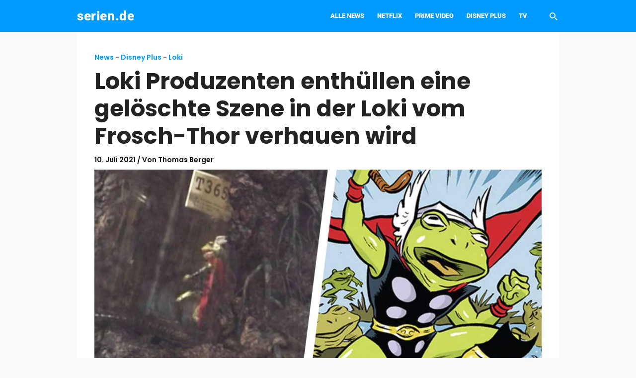

--- FILE ---
content_type: text/html; charset=UTF-8
request_url: https://serien.de/loki-produzenten-enthuellen-eine-geloeschte-szene-in-der-loki-vom-frosch-thor-verhauen-wird/
body_size: 21517
content:
<!DOCTYPE html><html lang="de" prefix="og: https://ogp.me/ns#"><head><meta charset="UTF-8"><meta name="viewport" content="width=device-width, initial-scale=1"><link rel="profile" href="https://gmpg.org/xfn/11"><link rel="preload" href="https://serien.de/wp-content/astra-local-fonts/poppins/pxiByp8kv8JHgFVrLCz7Z1xlFQ.woff2" as="font" type="font/woff2" crossorigin><link rel="preload" href="https://serien.de/wp-content/astra-local-fonts/roboto/KFO7CnqEu92Fr1ME7kSn66aGLdTylUAMa3yUBA.woff2" as="font" type="font/woff2" crossorigin><title>Loki Produzenten enthüllen eine gelöschte Szene in der Loki vom Frosch-Thor verhauen wird - serien.de</title><meta name="description" content="Während Loki auf sein Ende zusteuert bietet die Serie aus dem Marvel Cinematic Universe den Fans weiterhin jede Menge Nervenkitzel und Überraschungen um sie zu unterhalten."/><meta name="robots" content="follow, index, max-snippet:-1, max-video-preview:-1, max-image-preview:large"/><link rel="canonical" href="https://serien.de/loki-produzenten-enthuellen-eine-geloeschte-szene-in-der-loki-vom-frosch-thor-verhauen-wird/" /><meta property="og:locale" content="de_DE" /><meta property="og:type" content="article" /><meta property="og:title" content="Loki Produzenten enthüllen eine gelöschte Szene in der Loki vom Frosch-Thor verhauen wird - serien.de" /><meta property="og:description" content="Während Loki auf sein Ende zusteuert bietet die Serie aus dem Marvel Cinematic Universe den Fans weiterhin jede Menge Nervenkitzel und Überraschungen um sie zu unterhalten." /><meta property="og:url" content="https://serien.de/loki-produzenten-enthuellen-eine-geloeschte-szene-in-der-loki-vom-frosch-thor-verhauen-wird/" /><meta property="og:site_name" content="serien.de" /><meta property="article:publisher" content="https://www.facebook.com/serien.de" /><meta property="article:section" content="Loki" /><meta property="og:updated_time" content="2021-07-13T14:03:31+02:00" /><meta property="og:image" content="https://serien.de/wp-content/uploads/2021/07/serien.de-loki-produzenten-enthuellen-eine-geloeschte-szene-in-der-loki-vom-frosch-thor-verhaue-mh-7-7-throg-2-1625682699.jpg" /><meta property="og:image:secure_url" content="https://serien.de/wp-content/uploads/2021/07/serien.de-loki-produzenten-enthuellen-eine-geloeschte-szene-in-der-loki-vom-frosch-thor-verhaue-mh-7-7-throg-2-1625682699.jpg" /><meta property="og:image:width" content="2000" /><meta property="og:image:height" content="1000" /><meta property="og:image:alt" content="throg" /><meta property="og:image:type" content="image/jpeg" /><meta property="article:published_time" content="2021-07-10T17:07:47+02:00" /><meta property="article:modified_time" content="2021-07-13T14:03:31+02:00" /><meta name="twitter:card" content="summary_large_image" /><meta name="twitter:title" content="Loki Produzenten enthüllen eine gelöschte Szene in der Loki vom Frosch-Thor verhauen wird - serien.de" /><meta name="twitter:description" content="Während Loki auf sein Ende zusteuert bietet die Serie aus dem Marvel Cinematic Universe den Fans weiterhin jede Menge Nervenkitzel und Überraschungen um sie zu unterhalten." /><meta name="twitter:site" content="@serien_de" /><meta name="twitter:creator" content="@snowtom17" /><meta name="twitter:image" content="https://serien.de/wp-content/uploads/2021/07/serien.de-loki-produzenten-enthuellen-eine-geloeschte-szene-in-der-loki-vom-frosch-thor-verhaue-mh-7-7-throg-2-1625682699.jpg" /><meta name="twitter:label1" content="Verfasst von" /><meta name="twitter:data1" content="Thomas Berger" /><meta name="twitter:label2" content="Lesedauer" /><meta name="twitter:data2" content="2 Minuten" /> <script type="application/ld+json" class="rank-math-schema-pro">{"@context":"https://schema.org","@graph":[{"@type":"Place","@id":"https://serien.de/#place","address":{"@type":"PostalAddress","streetAddress":"Am alten Handelshafen 11","addressLocality":"Leer","addressRegion":"Niedersachsen","postalCode":"26789","addressCountry":"Deutschland"}},{"@type":["NewsMediaOrganization","Organization"],"@id":"https://serien.de/#organization","name":"Serien","url":"https://serien.de","sameAs":["https://www.facebook.com/serien.de","https://twitter.com/serien_de"],"email":"mail@serien.de","address":{"@type":"PostalAddress","streetAddress":"Am alten Handelshafen 11","addressLocality":"Leer","addressRegion":"Niedersachsen","postalCode":"26789","addressCountry":"Deutschland"},"logo":{"@type":"ImageObject","@id":"https://serien.de/#logo","url":"https://serien.de/wp-content/uploads/2020/11/serien-5.png","contentUrl":"https://serien.de/wp-content/uploads/2020/11/serien-5.png","caption":"Serien","inLanguage":"de","width":"351","height":"111"},"location":{"@id":"https://serien.de/#place"}},{"@type":"WebSite","@id":"https://serien.de/#website","url":"https://serien.de","name":"Serien","publisher":{"@id":"https://serien.de/#organization"},"inLanguage":"de"},{"@type":"ImageObject","@id":"https://serien.de/wp-content/uploads/2021/07/serien.de-loki-produzenten-enthuellen-eine-geloeschte-szene-in-der-loki-vom-frosch-thor-verhaue-mh-7-7-throg-2-1625682699.jpg","url":"https://serien.de/wp-content/uploads/2021/07/serien.de-loki-produzenten-enthuellen-eine-geloeschte-szene-in-der-loki-vom-frosch-thor-verhaue-mh-7-7-throg-2-1625682699.jpg","width":"2000","height":"1000","caption":"throg","inLanguage":"de"},{"@type":"BreadcrumbList","@id":"https://serien.de/loki-produzenten-enthuellen-eine-geloeschte-szene-in-der-loki-vom-frosch-thor-verhauen-wird/#breadcrumb","itemListElement":[{"@type":"ListItem","position":"1","item":{"@id":"https://serien.de/news/","name":"News"}},{"@type":"ListItem","position":"2","item":{"@id":"https://serien.de/news/disney/","name":"Disney Plus"}},{"@type":"ListItem","position":"3","item":{"@id":"https://serien.de/news/disney/loki/","name":"Loki"}},{"@type":"ListItem","position":"4","item":{"@id":"https://serien.de/loki-produzenten-enthuellen-eine-geloeschte-szene-in-der-loki-vom-frosch-thor-verhauen-wird/","name":"Loki Produzenten enth\u00fcllen eine gel\u00f6schte Szene in der Loki vom Frosch-Thor verhauen wird"}}]},{"@type":"WebPage","@id":"https://serien.de/loki-produzenten-enthuellen-eine-geloeschte-szene-in-der-loki-vom-frosch-thor-verhauen-wird/#webpage","url":"https://serien.de/loki-produzenten-enthuellen-eine-geloeschte-szene-in-der-loki-vom-frosch-thor-verhauen-wird/","name":"Loki Produzenten enth\u00fcllen eine gel\u00f6schte Szene in der Loki vom Frosch-Thor verhauen wird - serien.de","datePublished":"2021-07-10T17:07:47+02:00","dateModified":"2021-07-13T14:03:31+02:00","isPartOf":{"@id":"https://serien.de/#website"},"primaryImageOfPage":{"@id":"https://serien.de/wp-content/uploads/2021/07/serien.de-loki-produzenten-enthuellen-eine-geloeschte-szene-in-der-loki-vom-frosch-thor-verhaue-mh-7-7-throg-2-1625682699.jpg"},"inLanguage":"de","breadcrumb":{"@id":"https://serien.de/loki-produzenten-enthuellen-eine-geloeschte-szene-in-der-loki-vom-frosch-thor-verhauen-wird/#breadcrumb"}},{"@type":"Person","@id":"https://serien.de/author/serien/","name":"Thomas Berger","url":"https://serien.de/author/serien/","image":{"@type":"ImageObject","@id":"https://secure.gravatar.com/avatar/157241f0336fd6cfb8d5b18baee4549b141debc68c4cbad540b3ef4b510c5983?s=96&amp;d=blank&amp;r=g","url":"https://secure.gravatar.com/avatar/157241f0336fd6cfb8d5b18baee4549b141debc68c4cbad540b3ef4b510c5983?s=96&amp;d=blank&amp;r=g","caption":"Thomas Berger","inLanguage":"de"},"sameAs":["https://twitter.com/snowtom17"],"worksFor":{"@id":"https://serien.de/#organization"}},{"@type":"NewsArticle","headline":"Loki Produzenten enth\u00fcllen eine gel\u00f6schte Szene in der Loki vom Frosch-Thor verhauen wird - serien.de","keywords":"Loki","datePublished":"2021-07-10T17:07:47+02:00","dateModified":"2021-07-13T14:03:31+02:00","articleSection":"Loki","author":{"@id":"https://serien.de/author/serien/","name":"Thomas Berger"},"publisher":{"@id":"https://serien.de/#organization"},"description":"W\u00e4hrend Loki auf sein Ende zusteuert bietet die Serie aus dem Marvel Cinematic Universe den Fans weiterhin jede Menge Nervenkitzel und \u00dcberraschungen um sie zu unterhalten.","copyrightYear":"2021","copyrightHolder":{"@id":"https://serien.de/#organization"},"name":"Loki Produzenten enth\u00fcllen eine gel\u00f6schte Szene in der Loki vom Frosch-Thor verhauen wird - serien.de","@id":"https://serien.de/loki-produzenten-enthuellen-eine-geloeschte-szene-in-der-loki-vom-frosch-thor-verhauen-wird/#richSnippet","isPartOf":{"@id":"https://serien.de/loki-produzenten-enthuellen-eine-geloeschte-szene-in-der-loki-vom-frosch-thor-verhauen-wird/#webpage"},"image":{"@id":"https://serien.de/wp-content/uploads/2021/07/serien.de-loki-produzenten-enthuellen-eine-geloeschte-szene-in-der-loki-vom-frosch-thor-verhaue-mh-7-7-throg-2-1625682699.jpg"},"inLanguage":"de","mainEntityOfPage":{"@id":"https://serien.de/loki-produzenten-enthuellen-eine-geloeschte-szene-in-der-loki-vom-frosch-thor-verhauen-wird/#webpage"}}]}</script> <link rel='dns-prefetch' href='//cdn.seojuice.io' /><link rel='dns-prefetch' href='//www.googletagmanager.com' /><link rel='dns-prefetch' href='//use.fontawesome.com' /><link rel="alternate" type="application/rss+xml" title="serien.de &raquo; Feed" href="https://serien.de/feed/" /><link rel="alternate" type="application/rss+xml" title="serien.de &raquo; Kommentar-Feed" href="https://serien.de/comments/feed/" /><style id="litespeed-ccss">a,body,div,form,h1,h3,html,label,li,p,span,ul{border:0;font-size:100%;font-style:inherit;font-weight:inherit;margin:0;outline:0;padding:0;vertical-align:baseline}html{-webkit-text-size-adjust:100%;-ms-text-size-adjust:100%}body{margin:0}article,header,main,nav{display:block}a{background-color:transparent}a,a:visited{text-decoration:none}img{border:0}button,input,textarea{color:inherit;font:inherit;margin:0}button{overflow:visible}button{text-transform:none}button{-webkit-appearance:button}button::-moz-focus-inner,input::-moz-focus-inner{border:0;padding:0}input{line-height:normal}input[type=search]{-webkit-appearance:textfield;box-sizing:content-box}input[type=search]::-webkit-search-cancel-button,input[type=search]::-webkit-search-decoration{-webkit-appearance:none}textarea{overflow:auto}@media (min-width:544px){.ast-container{max-width:100%}}@media (min-width:768px){.ast-container{max-width:100%}}@media (min-width:992px){.ast-container{max-width:100%}}@media (min-width:1200px){.ast-container{max-width:100%}}.ast-container{margin-left:auto;margin-right:auto;padding-left:20px;padding-right:20px}.ast-container:after{content:"";display:table;clear:both}h1,h3{clear:both}h1{color:#808285;font-size:2em;line-height:1.2}h3{color:#808285;font-size:1.5em;line-height:1.4}html{box-sizing:border-box}*,:after,:before{box-sizing:inherit}body{color:#808285;background:#fff;font-style:normal}ul{margin:0 0 1.5em 3em}ul{list-style:disc}i{font-style:italic}img{height:auto;max-width:100%}button,input,textarea{color:#808285;font-weight:400;font-size:100%;margin:0;vertical-align:baseline}button,input{line-height:normal}button{border:1px solid;border-color:#eaeaea;border-radius:2px;background:#e6e6e6;padding:.6em 1em .4em;color:#fff}input[type=search],input[type=text],textarea{color:#666;border:1px solid #ccc;border-radius:2px;-webkit-appearance:none}textarea{padding-left:3px;width:100%}a{color:#4169e1}.screen-reader-text{border:0;clip:rect(1px,1px,1px,1px);height:1px;margin:-1px;overflow:hidden;padding:0;position:absolute;width:1px;word-wrap:normal!important}#primary:after,#primary:before,.ast-container:after,.ast-container:before,.site-content:after,.site-content:before,.site-header:after,.site-header:before,.site-main:after,.site-main:before{content:"";display:table}#primary:after,.ast-container:after,.site-content:after,.site-header:after,.site-main:after{clear:both}body{-webkit-font-smoothing:antialiased;-moz-osx-font-smoothing:grayscale}body:not(.logged-in){position:relative}#page{position:relative}a{text-decoration:none}img{vertical-align:middle}p{margin-bottom:1.75em}.site-title{font-weight:400}.site-title{margin-bottom:0}.site-title a,.site-title a:visited{color:#222}.search-form .search-field{outline:0}.ast-search-menu-icon{position:relative;z-index:3}input{line-height:1}body,button,textarea{line-height:1.85714285714286}.site-title a{line-height:1.2}.ast-single-post .entry-title{line-height:1.2}.entry-title{font-weight:400}body{background-color:#fff}#page{display:block}#primary{display:block;position:relative;float:left;width:100%}#primary{margin:4em 0}.ast-search-icon .astra-search-icon{font-size:1.3em}.main-navigation{height:100%;-js-display:inline-flex;display:inline-flex}.main-navigation ul{list-style:none;margin:0;padding-left:0;position:relative}.main-header-menu .menu-link{text-decoration:none;padding:0 1em;display:inline-block}.main-header-menu .menu-item{position:relative}.ast-mobile-menu-buttons{display:none}.ast-button-wrap{display:inline-block}.ast-button-wrap button{box-shadow:none;border:none}.ast-button-wrap .menu-toggle{padding:0;width:2.2em;height:2.1em;font-size:1.5em;font-weight:400;border-radius:2px;-webkit-font-smoothing:antialiased;-moz-osx-font-smoothing:grayscale;border-radius:2px;vertical-align:middle;line-height:1.85714285714286}.ast-button-wrap .menu-toggle.main-header-menu-toggle{padding:0 .5em;width:auto;text-align:center}.ast-button-wrap .menu-toggle .menu-toggle-icon{font-style:normal;display:inline-block;vertical-align:middle;line-height:2.05}.ast-button-wrap .menu-toggle .menu-toggle-icon:before{content:"\e5d2";font-family:Astra;text-decoration:inherit}.header-main-layout-1 .ast-main-header-bar-alignment{margin-left:auto}.site-navigation{height:100%}.main-header-bar{z-index:1}.header-main-layout-1 .main-header-bar-navigation{text-align:right}.header-main-layout-1 .main-navigation{padding-left:15px;vertical-align:top}.header-main-layout-1 .main-header-container{align-items:stretch}.ast-logo-title-inline .ast-site-identity{-js-display:inline-flex;display:inline-flex;vertical-align:middle;align-items:center}.site-header{z-index:99;position:relative}.main-header-container{position:relative}.main-header-bar-wrap{position:relative}.main-header-bar{background-color:#fff;border-bottom-color:#eaeaea;border-bottom-style:solid}.main-header-bar{margin-left:auto;margin-right:auto}.site-branding{line-height:1;align-self:center}.main-header-bar{z-index:4;position:relative;line-height:4}.main-header-bar .main-header-bar-navigation{height:100%}.main-header-bar .ast-search-menu-icon .search-form{background-color:#fff}.ast-search-menu-icon.slide-search .search-form{-webkit-backface-visibility:visible;backface-visibility:visible;visibility:hidden;opacity:0;position:absolute;z-index:3;right:-1em;top:50%;transform:translateY(-50%)}.ast-search-menu-icon .search-form{border:1px solid #e7e7e7;line-height:normal;padding:0 3em 0 0;border-radius:2px;display:inline-block;-webkit-backface-visibility:hidden;backface-visibility:hidden;position:relative;color:inherit;background-color:#fff}.ast-search-menu-icon .astra-search-icon{-js-display:flex;display:flex;line-height:normal}.ast-search-menu-icon .search-field{border:none;background-color:transparent;border-radius:inherit;color:inherit;font-size:inherit;width:0;color:#757575}.ast-search-icon{z-index:4;position:relative;line-height:normal}.ast-masthead-custom-menu-items{padding:0 1em}.search-custom-menu-item{position:relative}.ast-site-identity{padding:1em 0}.hentry{margin:0 0 1.5em}.updated:not(.published){display:none}body{overflow-x:hidden}input[type=search],input[type=text],textarea{color:#666;padding:.75em;height:auto;border-width:1px;border-style:solid;border-color:#eaeaea;border-radius:2px;background:#fafafa;box-shadow:none;box-sizing:border-box}textarea{width:100%}.entry-header{margin-bottom:1em;word-wrap:break-word}.entry-title{margin-bottom:.2em}.single .entry-header{margin-bottom:2em}.single .entry-header .ast-single-post-order+.post-thumb img{margin-top:2em;margin-bottom:0}.single .entry-header .post-thumb img{margin-top:0;margin-bottom:0}.ast-flex{-js-display:flex;display:flex;flex-wrap:wrap}.ast-justify-content-flex-end{justify-content:flex-end}.ast-flex-grow-1{flex-grow:1}html{font-size:112.5%}a{color:#009bff}body,button,input,textarea{font-family:'Roboto',sans-serif;font-weight:300;font-size:18px;font-size:1rem;line-height:1.7}h1,h3,.site-title,.site-title a{font-family:'Roboto',sans-serif;font-weight:900}.ast-site-identity .site-title a{color:#fff}.site-title{font-size:26px;font-size:1.4444444444444rem;display:block}.entry-title{font-size:16px;font-size:.88888888888889rem}h1{font-size:42px;font-size:2.3333333333333rem;font-weight:700;font-family:'Roboto',sans-serif}h3{font-size:25px;font-size:1.3888888888889rem;font-family:'Roboto',sans-serif}.ast-single-post .entry-title{font-size:46px;font-size:2.5555555555556rem}body,h1,h3{color:#222}.entry-meta,.entry-meta *{line-height:1.45;color:#009bff}.main-header-menu .menu-link{color:#222}@media (max-width:921px){.ast-plain-container.ast-no-sidebar #primary{padding:0}}@media (max-width:921px){#primary{padding:1.5em 0;margin:0}}.menu-toggle,button{border-style:solid;border-top-width:0;border-right-width:0;border-left-width:0;border-bottom-width:0;color:#fff;border-color:#009bff;background-color:#009bff;border-radius:2px;padding-top:10px;padding-right:40px;padding-bottom:10px;padding-left:40px;font-family:inherit;font-weight:inherit;line-height:1}@media (min-width:544px){.ast-container{max-width:100%}}body{background-color:#fafafa;background-image:none}@media (max-width:921px){.site-title{display:block}.entry-title{font-size:30px}h1{font-size:30px}h3{font-size:20px}.ast-single-post .entry-title{font-size:30px}}@media (max-width:544px){body,button,input,textarea{font-size:18px;font-size:1rem}.site-title{display:block}.entry-title{font-size:30px}h1{font-size:30px}h3{font-size:20px}.ast-single-post .entry-title{font-size:26px}}@media (max-width:921px){html{font-size:102.6%}}@media (max-width:544px){html{font-size:112.5%}}@media (min-width:922px){.ast-container{max-width:1010px}}@media (max-width:900px){.main-header-bar .main-header-bar-navigation{display:none}}:root{--ast-global-color-0:#0170b9;--ast-global-color-1:#3a3a3a;--ast-global-color-2:#3a3a3a;--ast-global-color-3:#4b4f58;--ast-global-color-4:#f5f5f5;--ast-global-color-5:#fff;--ast-global-color-6:#f2f5f7;--ast-global-color-7:#424242;--ast-global-color-8:#000}.ast-breadcrumbs-wrapper a,.ast-breadcrumbs-wrapper .separator{font-family:inherit;font-weight:inherit;font-size:14px;font-size:.77777777777778rem}.ast-breadcrumbs-wrapper{background-color:rgba(0,0,0,0)}.ast-breadcrumbs-wrapper{line-height:1.4}.ast-breadcrumbs-wrapper .rank-math-breadcrumb p{margin-bottom:0}.ast-breadcrumbs-wrapper{display:block;width:100%}h1,h3{color:#232323}@media (min-width:922px){.main-header-bar{border-bottom-width:0}}.main-header-menu .menu-item,.main-header-bar .ast-masthead-custom-menu-items{-js-display:flex;display:flex;-webkit-box-pack:center;-webkit-justify-content:center;-moz-box-pack:center;-ms-flex-pack:center;justify-content:center;-webkit-box-orient:vertical;-webkit-box-direction:normal;-webkit-flex-direction:column;-moz-box-orient:vertical;-moz-box-direction:normal;-ms-flex-direction:column;flex-direction:column}.main-header-menu>.menu-item>.menu-link{height:100%;-webkit-box-align:center;-webkit-align-items:center;-moz-box-align:center;-ms-flex-align:center;align-items:center;-js-display:flex;display:flex}.astra-search-icon:before{content:"\e8b6";font-family:Astra;font-style:normal;font-weight:400;text-decoration:inherit;text-align:center;-webkit-font-smoothing:antialiased;-moz-osx-font-smoothing:grayscale}.entry-meta *{word-break:break-word}.screen-reader-text{border:0;clip:rect(1px,1px,1px,1px);-webkit-clip-path:inset(50%);clip-path:inset(50%);height:1px;margin:-1px;overflow:hidden;padding:0;position:absolute;width:1px;word-wrap:normal!important}body{--wp--preset--color--black:#000;--wp--preset--color--cyan-bluish-gray:#abb8c3;--wp--preset--color--white:#fff;--wp--preset--color--pale-pink:#f78da7;--wp--preset--color--vivid-red:#cf2e2e;--wp--preset--color--luminous-vivid-orange:#ff6900;--wp--preset--color--luminous-vivid-amber:#fcb900;--wp--preset--color--light-green-cyan:#7bdcb5;--wp--preset--color--vivid-green-cyan:#00d084;--wp--preset--color--pale-cyan-blue:#8ed1fc;--wp--preset--color--vivid-cyan-blue:#0693e3;--wp--preset--color--vivid-purple:#9b51e0;--wp--preset--color--ast-global-color-0:var(--ast-global-color-0);--wp--preset--color--ast-global-color-1:var(--ast-global-color-1);--wp--preset--color--ast-global-color-2:var(--ast-global-color-2);--wp--preset--color--ast-global-color-3:var(--ast-global-color-3);--wp--preset--color--ast-global-color-4:var(--ast-global-color-4);--wp--preset--color--ast-global-color-5:var(--ast-global-color-5);--wp--preset--color--ast-global-color-6:var(--ast-global-color-6);--wp--preset--color--ast-global-color-7:var(--ast-global-color-7);--wp--preset--color--ast-global-color-8:var(--ast-global-color-8);--wp--preset--gradient--vivid-cyan-blue-to-vivid-purple:linear-gradient(135deg,rgba(6,147,227,1) 0%,#9b51e0 100%);--wp--preset--gradient--light-green-cyan-to-vivid-green-cyan:linear-gradient(135deg,#7adcb4 0%,#00d082 100%);--wp--preset--gradient--luminous-vivid-amber-to-luminous-vivid-orange:linear-gradient(135deg,rgba(252,185,0,1) 0%,rgba(255,105,0,1) 100%);--wp--preset--gradient--luminous-vivid-orange-to-vivid-red:linear-gradient(135deg,rgba(255,105,0,1) 0%,#cf2e2e 100%);--wp--preset--gradient--very-light-gray-to-cyan-bluish-gray:linear-gradient(135deg,#eee 0%,#a9b8c3 100%);--wp--preset--gradient--cool-to-warm-spectrum:linear-gradient(135deg,#4aeadc 0%,#9778d1 20%,#cf2aba 40%,#ee2c82 60%,#fb6962 80%,#fef84c 100%);--wp--preset--gradient--blush-light-purple:linear-gradient(135deg,#ffceec 0%,#9896f0 100%);--wp--preset--gradient--blush-bordeaux:linear-gradient(135deg,#fecda5 0%,#fe2d2d 50%,#6b003e 100%);--wp--preset--gradient--luminous-dusk:linear-gradient(135deg,#ffcb70 0%,#c751c0 50%,#4158d0 100%);--wp--preset--gradient--pale-ocean:linear-gradient(135deg,#fff5cb 0%,#b6e3d4 50%,#33a7b5 100%);--wp--preset--gradient--electric-grass:linear-gradient(135deg,#caf880 0%,#71ce7e 100%);--wp--preset--gradient--midnight:linear-gradient(135deg,#020381 0%,#2874fc 100%);--wp--preset--font-size--small:13px;--wp--preset--font-size--normal:16px;--wp--preset--font-size--medium:20px;--wp--preset--font-size--large:36px;--wp--preset--font-size--huge:42px}.wpsr-bg{display:none;position:fixed;z-index:9999;top:0;left:0;right:0;bottom:0;background:rgb(0 0 0/20%);padding:0}.wpsr-bg.wpsr-pp-closed{display:none}.wpsr-pp-inner{margin:0 auto;display:flex;flex-direction:column;justify-content:center;height:100%}.wpsr-popup{display:none;background:#fff;display:flex;flex-wrap:nowrap;flex-direction:column;box-shadow:0 3px 6px rgb(0 0 0/16%),0 3px 6px rgb(0 0 0/23%);border-radius:10px;max-height:100%;transform:translateY(-50px);opacity:.8}.wpsr-pp-head{text-align:center;padding:10px 0;position:relative;border-bottom:1px solid #dfdfdf}.wpsr-pp-head h3{margin:0!important;font-size:20px}.wpsr-pp-content{overflow-y:auto;padding:20px}.wpsr-pp-close{position:absolute;top:50%;right:10px;color:#333;transform:translateY(-50%);padding:10px}.wpsr-pp-foot{text-align:center;padding:10px 0;font-size:12px;color:#777;border-top:1px solid #dfdfdf}.wpsr-pp-foot a{color:#ff8226;text-decoration:none}#wpsr-short-link .wpsr-pp-inner{max-width:500px}#wpsr-short-link .wpsr-pp-content{display:flex;font-size:15px}#wpsr-short-link-url{flex:1;text-align:center}#wpsr-sl-copy-btn{background:#000;text-align:center;display:flex;flex-direction:column;justify-content:center;align-content:center;padding:5px 15px;color:#fff;border-radius:5px;margin-left:10px;text-decoration:none}@media screen and (max-width:700px){#wpsr-short-link .wpsr-pp-inner{max-width:100%}.wpsr-popup{border-radius:0}}.fas{-moz-osx-font-smoothing:grayscale;-webkit-font-smoothing:antialiased;display:inline-block;font-style:normal;font-variant:normal;text-rendering:auto;line-height:1}.fa-times:before{content:"\f00d"}.fas{font-family:"Font Awesome 5 Free"}.fas{font-weight:900}@media all and (max-width:768px){#content:before{content:""}}#content:before{content:"921";position:absolute;overflow:hidden;opacity:0;visibility:hidden}.ast-single-post .entry-title{color:#232323}.main-header-bar{background-color:#0098ff;background-image:none}.main-header-menu,.main-header-menu .menu-link,.ast-masthead-custom-menu-items,.ast-masthead-custom-menu-items a{color:#fff}.site-title,.site-title a{font-weight:900;font-family:'Roboto',sans-serif;text-transform:lowercase}.entry-meta{font-size:16px;font-size:.88888888888889rem}.ast-single-post .entry-title{font-weight:700;font-family:'Roboto',sans-serif;text-transform:inherit}.main-navigation{font-size:15px;font-size:.83333333333333rem;font-weight:400;font-family:'Roboto',sans-serif}.main-header-bar .main-header-bar-navigation{text-transform:uppercase}.entry-title{margin-bottom:10px;margin-top:10px}.single .entry-header .ast-single-post-order+.post-thumb img{margin-top:20px;margin-bottom:0}.single .entry-header{margin-bottom:20px}.site-title{font-size:26px;letter-spacing:.6px}.header-main-layout-1 .ast-main-header-bar-alignment{margin-right:30px}.ast-masthead-custom-menu-items{padding:0}.site-title a{color:#fff!important}#primary{margin:0}ul{margin:0 0 1.5em 1.5em}.post{padding:10px 0}#content{background:#fff;max-width:970px;margin:0 auto}.entry-meta,.entry-meta *{color:#232323;font-size:14px}@media screen and (min-width:800px){.post{padding:40px 0;max-width:900px;margin:0 auto}}.ast-single-post-order{padding-top:6px;text-align:center}</style><link rel="preload" data-asynced="1" data-optimized="2" as="style" onload="this.onload=null;this.rel='stylesheet'" href="https://serien.de/wp-content/litespeed/css/9b37414124ae2f4f6910b2651ca755d6.css?ver=9d979" /><script src="[data-uri]" defer></script> <script data-optimized="1" src="https://serien.de/wp-content/litespeed/js/01c23eaf7d03c2029082964c51b101bf.js?ver=96ddb" id="astra-flexibility-js" defer data-deferred="1"></script> <script data-optimized="1" id="astra-flexibility-js-after" src="[data-uri]" defer></script> <script src="https://serien.de/wp-includes/js/jquery/jquery.min.js?ver=3.7.1" id="jquery-core-js"></script> <script data-optimized="1" src="https://serien.de/wp-content/litespeed/js/9a48c5e8a4f5df655189c38c57c9c7c2.js?ver=4da0c" id="jquery-migrate-js" defer data-deferred="1"></script> <script data-optimized="1" id="seo-automated-link-building-js-extra" src="[data-uri]" defer></script> <script data-optimized="1" src="https://serien.de/wp-content/litespeed/js/9615c980bb9ebd0e73180dd54de7efbe.js?ver=78857" id="seo-automated-link-building-js" defer data-deferred="1"></script> <script src="https://cdn.seojuice.io/suggestions.v1.js?ver=1.0.0" id="seojuice-script-js" defer data-wp-strategy="defer"></script> 
 <script src="https://www.googletagmanager.com/gtag/js?id=G-K7T0SF14YX" id="google_gtagjs-js" defer data-deferred="1"></script> <script id="google_gtagjs-js-after" src="[data-uri]" defer></script> <link rel="https://api.w.org/" href="https://serien.de/wp-json/" /><link rel="alternate" title="JSON" type="application/json" href="https://serien.de/wp-json/wp/v2/posts/120899" /><link rel="EditURI" type="application/rsd+xml" title="RSD" href="https://serien.de/xmlrpc.php?rsd" /><meta name="generator" content="WordPress 6.8.3" /><link rel='shortlink' href='https://serien.de/?p=120899' /><link rel="alternate" title="oEmbed (JSON)" type="application/json+oembed" href="https://serien.de/wp-json/oembed/1.0/embed?url=https%3A%2F%2Fserien.de%2Floki-produzenten-enthuellen-eine-geloeschte-szene-in-der-loki-vom-frosch-thor-verhauen-wird%2F" /><link rel="alternate" title="oEmbed (XML)" type="text/xml+oembed" href="https://serien.de/wp-json/oembed/1.0/embed?url=https%3A%2F%2Fserien.de%2Floki-produzenten-enthuellen-eine-geloeschte-szene-in-der-loki-vom-frosch-thor-verhauen-wird%2F&#038;format=xml" /><link rel="preload" href="https://serien.de/wp-content/plugins/absolute-reviews/fonts/absolute-reviews-icons.woff" as="font" type="font/woff" crossorigin><meta name="generator" content="auto-sizes 1.7.0"><meta name="generator" content="dominant-color-images 1.2.0"><meta name="generator" content="Site Kit by Google 1.161.0" /><meta name="generator" content="performance-lab 4.0.0; plugins: auto-sizes, dominant-color-images, embed-optimizer, speculation-rules"> <script data-optimized="1" src="[data-uri]" defer></script>  <script data-optimized="1" type="text/javascript" src="[data-uri]" defer></script> <meta name="referrer" content="no-referrer-when-downgrade" /><link rel="preload"
as="image"
href="https://serien.de/wp-content/uploads/2021/07/serien.de-loki-produzenten-enthuellen-eine-geloeschte-szene-in-der-loki-vom-frosch-thor-verhaue-mh-7-7-throg-2-1625682699.jpg"
imagesrcset="https://serien.de/wp-content/uploads/2021/07/serien.de-loki-produzenten-enthuellen-eine-geloeschte-szene-in-der-loki-vom-frosch-thor-verhaue-mh-7-7-throg-2-1625682699-300x150.jpg 300w, https://serien.de/wp-content/uploads/2021/07/serien.de-loki-produzenten-enthuellen-eine-geloeschte-szene-in-der-loki-vom-frosch-thor-verhaue-mh-7-7-throg-2-1625682699-1200x600.jpg 1200w, https://serien.de/wp-content/uploads/2021/07/serien.de-loki-produzenten-enthuellen-eine-geloeschte-szene-in-der-loki-vom-frosch-thor-verhaue-mh-7-7-throg-2-1625682699-768x384.jpg 768w, https://serien.de/wp-content/uploads/2021/07/serien.de-loki-produzenten-enthuellen-eine-geloeschte-szene-in-der-loki-vom-frosch-thor-verhaue-mh-7-7-throg-2-1625682699-1536x768.jpg 1536w, https://serien.de/wp-content/uploads/2021/07/serien.de-loki-produzenten-enthuellen-eine-geloeschte-szene-in-der-loki-vom-frosch-thor-verhaue-mh-7-7-throg-2-1625682699-2048x1024.jpg 2048w, https://serien.de/wp-content/uploads/2021/07/serien.de-loki-produzenten-enthuellen-eine-geloeschte-szene-in-der-loki-vom-frosch-thor-verhaue-mh-7-7-throg-2-1625682699.jpg 2000w"
imagesizes="(max-width: 2000px) 100vw, 2000px"
fetchpriority="high"><meta name="generator" content="speculation-rules 1.6.0"><meta name="generator" content="optimization-detective 1.0.0-beta3; rest_api_unavailable"><meta name="generator" content="embed-optimizer 1.0.0-beta2"><link rel="amphtml" href="https://serien.de/loki-produzenten-enthuellen-eine-geloeschte-szene-in-der-loki-vom-frosch-thor-verhauen-wird/?amp=1"><link rel="icon" href="https://serien.de/wp-content/uploads/2020/11/cropped-logoge-1-32x32.jpg" sizes="32x32" /><link rel="icon" href="https://serien.de/wp-content/uploads/2020/11/cropped-logoge-1-192x192.jpg" sizes="192x192" /><link rel="apple-touch-icon" href="https://serien.de/wp-content/uploads/2020/11/cropped-logoge-1-180x180.jpg" /><meta name="msapplication-TileImage" content="https://serien.de/wp-content/uploads/2020/11/cropped-logoge-1-270x270.jpg" /> <script type="application/ld+json" class="gnpub-schema-markup-output">{"@context":"https:\/\/schema.org\/","@type":"NewsArticle","@id":"https:\/\/serien.de\/loki-produzenten-enthuellen-eine-geloeschte-szene-in-der-loki-vom-frosch-thor-verhauen-wird\/#newsarticle","url":"https:\/\/serien.de\/loki-produzenten-enthuellen-eine-geloeschte-szene-in-der-loki-vom-frosch-thor-verhauen-wird\/","image":{"@type":"ImageObject","url":"https:\/\/serien.de\/wp-content\/uploads\/2021\/07\/serien.de-loki-produzenten-enthuellen-eine-geloeschte-szene-in-der-loki-vom-frosch-thor-verhaue-mh-7-7-throg-2-1625682699-300x300.jpg","width":300,"height":300},"headline":"Loki Produzenten enth\u00fcllen eine gel\u00f6schte Szene in der Loki vom Frosch-Thor verhauen wird","mainEntityOfPage":"https:\/\/serien.de\/loki-produzenten-enthuellen-eine-geloeschte-szene-in-der-loki-vom-frosch-thor-verhauen-wird\/","datePublished":"2021-07-10T17:07:47+02:00","dateModified":"2021-07-13T14:03:31+02:00","description":"W\u00e4hrend Loki auf sein Ende zusteuert bietet die Serie aus dem Marvel Cinematic Universe den Fans weiterhin jede Menge Nervenkitzel und \u00dcberraschungen um sie zu unterhalten. ","articleSection":"Loki","articleBody":"Achtung: Spoiler f\u00fcr die letzte Folge von Loki - \"Journey into Mystery\"\n\n\n\nW\u00e4hrend Loki auf sein Ende zusteuert bietet die Serie aus dem Marvel Cinematic Universe den Fans weiterhin jede Menge Nervenkitzel und \u00dcberraschungen um sie zu unterhalten. \n\n\n\nDie vorletzte Episode der Serie war nicht anders, da sie den titelgebenden Charakter mit noch mehr alternativen Versionen von ihm selbst zusammentreffen lie\u00df, w\u00e4hrend er einen Schritt n\u00e4her an die Entdeckung kam wer hinter der TVA steckt. Dar\u00fcber hinaus war die Episode auch mit Easte-Eggs gespickt. \n\n\n\nEin wichtiger Easter-Egg kam in Form einer bestimmten Thor-Variante und laut einem der Autoren der Serie hatte dieser Charakter fast eine wilde Szene mit Tom Hiddlestons Antihelden.\n\n\n\nAls Loki sich in die unterirdische Basis seiner drei Gegenst\u00fccke wagte wurden die Zuschauer mit einer Aufnahme von Mj\u00f6lnir und Throg (oder Frosch Thor) verw\u00f6hnt. \n\n\n\nThrog wurde gesehen wie er in einem Gef\u00e4\u00df gefangen war und scheinbar versuchte einen Weg nach drau\u00dfen zu finden. W\u00e4hrend sein kurzer Auftritt cool genug war, verriet Drehbuchautor Eric Martin das das Team eine Szene drehte in der Tom Hiddlestons Loki tats\u00e4chlich mit Throg k\u00e4mpfte:\n\n\n\n\nhttps:\/\/twitter.com\/MrEricMartin\/status\/1412987552324145152\n\n\n\n\nComic-Fans werden den Frosch des Donners in diesem Gef\u00e4\u00df bemerken. Wir haben eigentlich eine Szene f\u00fcr das Zeittheater in Ep 1 gedreht, in der Loki von Frosch Thor verpr\u00fcgelt wird, mussten sie aber herausschneiden, damit es weitergeht. Das ist zu schade, denn Tom war verdammt lustig.Eric Martin\n\n\n\nWie Eric Martin auf Twitter erkl\u00e4rte h\u00e4tte die Szene w\u00e4hrend der Sitzung im Vorf\u00fchrraum stattgefunden die Loki und Mobius w\u00e4hrend der Serienpremiere haben. \n\n\n\nVerwandt: Loki: Wie m\u00e4chtig ist der Classic Loki?\n\n\n\nIch glaube, ich spreche f\u00fcr viele Fans wenn ich sage, dass das cool und urkomisch zu sehen gewesen w\u00e4re. Es ist wahr, dass wir den Gott des Unfugs schon ein paar Mal in der Serie gesehen haben, aber ihn von Throg verpr\u00fcgeln zu lassen, w\u00e4re das Sahneh\u00e4ubchen auf dem Kuchen gewesen.\n\n\n\nThrog, oder Puddlegup, wurde zum ersten Mal in einer Thor-Geschichte aus den 1980er Jahren eingef\u00fchrt, in der sich der Donnergott selbst in einen Frosch verwandelte. \n\n\n\nThrogs Cameo und die gel\u00f6schte Szene sind ein wahrer Beweis daf\u00fcr wie das Loki-Team versucht hat die Grenzen des Seltsamen in der Serie zu erweitern. \n\n\n\nUnd es zeigt auch das die Autoren und Produzenten gro\u00dfe Fans der Marvel Comics sind. Sie k\u00f6nnen die verr\u00fcckte Serie selbst sehen indem Sie sie auf Disney Plus streamen.\n\n\n\nAnhand der letzten Folge von Loki kann man nicht sagen was dem Gott des Unheils noch bevorsteht. Aber wenn man bedenkt, was wir bisher in dieser Staffel gesehen haben, wird es sicher ein toller Anblick werden. \n\n\n\nIch pers\u00f6nlich bin einer der vielen die auf einen Auftritt von Jonathan Majors' Kang dem Eroberer hoffen.\n\n\n\nNeue Episoden von Loki haben Mittwochs auf Disney Plus Premiere.","keywords":"","name":"Loki Produzenten enth\u00fcllen eine gel\u00f6schte Szene in der Loki vom Frosch-Thor verhauen wird","thumbnailUrl":"https:\/\/serien.de\/wp-content\/uploads\/2021\/07\/serien.de-loki-produzenten-enthuellen-eine-geloeschte-szene-in-der-loki-vom-frosch-thor-verhaue-mh-7-7-throg-2-1625682699-300x300.jpg","wordCount":445,"timeRequired":"PT1M58S","mainEntity":{"@type":"WebPage","@id":"https:\/\/serien.de\/loki-produzenten-enthuellen-eine-geloeschte-szene-in-der-loki-vom-frosch-thor-verhauen-wird\/"},"author":{"@type":"Person","name":"Thomas Berger","description":"Thomas ist der Chefredakteur von Serien.de. Er kennt die Erscheinungsdaten von Netflix sehr genau und verfolgt neue Staffeln leidenschaftlich selbst.","url":"https:\/\/serien.de\/author\/serien\/","sameAs":["snowtom17"],"image":{"@type":"ImageObject","url":"https:\/\/secure.gravatar.com\/avatar\/157241f0336fd6cfb8d5b18baee4549b141debc68c4cbad540b3ef4b510c5983?s=96&d=blank&r=g","height":96,"width":96}},"editor":{"@type":"Person","name":"Thomas Berger","description":"Thomas ist der Chefredakteur von Serien.de. Er kennt die Erscheinungsdaten von Netflix sehr genau und verfolgt neue Staffeln leidenschaftlich selbst.","url":"https:\/\/serien.de\/author\/serien\/","sameAs":["snowtom17"],"image":{"@type":"ImageObject","url":"https:\/\/secure.gravatar.com\/avatar\/157241f0336fd6cfb8d5b18baee4549b141debc68c4cbad540b3ef4b510c5983?s=96&d=blank&r=g","height":96,"width":96}}}</script> </head><body itemtype='https://schema.org/Blog' itemscope='itemscope' class="wp-singular post-template-default single single-post postid-120899 single-format-standard wp-embed-responsive wp-theme-astra postx-page ast-desktop ast-plain-container ast-no-sidebar astra-4.12.0 ast-header-custom-item-outside group-blog ast-blog-single-style-1 ast-single-post ast-inherit-site-logo-transparent ast-inherit-site-logo-sticky ast-primary-sticky-enabled ast-normal-title-enabled astra-addon-3.6.1"><a
class="skip-link screen-reader-text"
href="#content">
Zum Inhalt springen</a><div
class="hfeed site" id="page"><header
class="site-header header-main-layout-1 ast-primary-menu-enabled ast-logo-title-inline ast-menu-toggle-link ast-mobile-header-inline" id="masthead" itemtype="https://schema.org/WPHeader" itemscope="itemscope" itemid="#masthead"		><div class="main-header-bar-wrap"><div class="main-header-bar"><div class="ast-container"><div class="ast-flex main-header-container"><div class="site-branding"><div
class="ast-site-identity" itemtype="https://schema.org/Organization" itemscope="itemscope"			><div class="ast-site-title-wrap">
<span class="site-title" itemprop="name">
<a href="https://serien.de/" rel="home" itemprop="url" >
serien.de
</a>
</span></div></div></div><div class="ast-mobile-menu-buttons"><div class="ast-button-wrap">
<button type="button" class="menu-toggle main-header-menu-toggle  ast-mobile-menu-buttons-minimal "  aria-controls='primary-menu' aria-expanded='false'>
<span class="screen-reader-text">Hauptmenü</span>
<span class="ast-icon icon-menu-bars"><span class="menu-toggle-icon"></span></span>							</button></div></div><div class="ast-main-header-bar-alignment"><div class="main-header-bar-navigation"><nav class="site-navigation ast-flex-grow-1 navigation-accessibility" id="primary-site-navigation" aria-label="Seiten-Navigation" itemtype="https://schema.org/SiteNavigationElement" itemscope="itemscope"><div class="main-navigation"><ul id="primary-menu" class="main-header-menu ast-menu-shadow ast-nav-menu ast-flex ast-justify-content-flex-end  submenu-with-border ast-mega-menu-enabled"><li id="menu-item-132206" class="menu-item menu-item-type-taxonomy menu-item-object-category current-post-ancestor menu-item-132206"><a href="https://serien.de/news/" class="menu-link"><span class="ast-icon icon-arrow"></span><span class="menu-text">Alle News</span><span class="sub-arrow"></span></a></li><li id="menu-item-134829" class="menu-item menu-item-type-taxonomy menu-item-object-category menu-item-134829"><a href="https://serien.de/news/netflix/" class="menu-link"><span class="ast-icon icon-arrow"></span><span class="menu-text">Netflix</span><span class="sub-arrow"></span></a></li><li id="menu-item-134830" class="menu-item menu-item-type-taxonomy menu-item-object-category menu-item-134830"><a href="https://serien.de/news/amazon-prime/" class="menu-link"><span class="ast-icon icon-arrow"></span><span class="menu-text">Prime Video</span><span class="sub-arrow"></span></a></li><li id="menu-item-134831" class="menu-item menu-item-type-taxonomy menu-item-object-category current-post-ancestor menu-item-134831"><a href="https://serien.de/news/disney/" class="menu-link"><span class="ast-icon icon-arrow"></span><span class="menu-text">Disney Plus</span><span class="sub-arrow"></span></a></li><li id="menu-item-134832" class="menu-item menu-item-type-taxonomy menu-item-object-category menu-item-134832"><a href="https://serien.de/news/tv/" class="menu-link"><span class="ast-icon icon-arrow"></span><span class="menu-text">TV</span><span class="sub-arrow"></span></a></li></ul></div></nav></div></div><div class="ast-masthead-custom-menu-items search-custom-menu-item"><div class="ast-search-menu-icon slide-search" ><form role="search" method="get" class="search-form" action="https://serien.de/">
<label for="search-field">
<span class="screen-reader-text">Suchen nach:</span>
<input type="search" id="search-field" class="search-field"   placeholder="Suchen …" value="" name="s" tabindex="-1">
</label></form><div class="ast-search-icon">
<a class="slide-search astra-search-icon" role="button" tabindex="0" aria-label="Such-Button" href="#">
<span class="screen-reader-text">Suchen</span>
<span class="ast-icon icon-search"></span>				</a></div></div></div></div></div></div></div></header><div id="content" class="site-content"><div class="ast-container"><div id="primary" class="content-area primary"><main id="main" class="site-main"><article
class="post-120899 post type-post status-publish format-standard has-post-thumbnail hentry category-loki ast-article-single remove-featured-img-padding" id="post-120899" itemtype="https://schema.org/CreativeWork" itemscope="itemscope"><div class="ast-breadcrumbs-wrapper"><div class="ast-breadcrumbs-inner"><nav aria-label="breadcrumbs" class="rank-math-breadcrumb"><p><a href="https://serien.de/news/">News</a><span class="separator"> - </span><a href="https://serien.de/news/disney/">Disney Plus</a><span class="separator"> - </span><a href="https://serien.de/news/disney/loki/">Loki</a></p></nav></div></div><div class="ast-post-format- single-layout-1 ast-no-date-box"><header class="entry-header "><h1 class="entry-title" itemprop="headline">Loki Produzenten enthüllen eine gelöschte Szene in der Loki vom Frosch-Thor verhauen wird</h1><div class="entry-meta"><span class="posted-on"><span class="published" itemprop="datePublished"> 10. Juli 2021 </span></span> / Von <span class="posted-by vcard author" itemtype="https://schema.org/Person" itemscope="itemscope" itemprop="author">			<a title="Alle Beiträge von Thomas Berger ansehen"
href="https://serien.de/author/serien/" rel="author"
class="url fn n" itemprop="url"				>
<span
class="author-name" itemprop="name"				>
Thomas Berger			</span>
</a>
</span></div><div class="post-thumb-img-content post-thumb"><picture><source srcset="https://serien.de/wp-content/webp-express/webp-images/uploads/2021/07/serien.de-loki-produzenten-enthuellen-eine-geloeschte-szene-in-der-loki-vom-frosch-thor-verhaue-mh-7-7-throg-2-1625682699-1200x600.jpg.webp 1200w, https://serien.de/wp-content/webp-express/webp-images/uploads/2021/07/serien.de-loki-produzenten-enthuellen-eine-geloeschte-szene-in-der-loki-vom-frosch-thor-verhaue-mh-7-7-throg-2-1625682699-300x150.jpg.webp 300w, https://serien.de/wp-content/webp-express/webp-images/uploads/2021/07/serien.de-loki-produzenten-enthuellen-eine-geloeschte-szene-in-der-loki-vom-frosch-thor-verhaue-mh-7-7-throg-2-1625682699-768x384.jpg.webp 768w, https://serien.de/wp-content/webp-express/webp-images/uploads/2021/07/serien.de-loki-produzenten-enthuellen-eine-geloeschte-szene-in-der-loki-vom-frosch-thor-verhaue-mh-7-7-throg-2-1625682699-1536x768.jpg.webp 1536w, https://serien.de/wp-content/webp-express/webp-images/uploads/2021/07/serien.de-loki-produzenten-enthuellen-eine-geloeschte-szene-in-der-loki-vom-frosch-thor-verhaue-mh-7-7-throg-2-1625682699-2048x1024.jpg.webp 2048w, https://serien.de/wp-content/webp-express/webp-images/uploads/2021/07/serien.de-loki-produzenten-enthuellen-eine-geloeschte-szene-in-der-loki-vom-frosch-thor-verhaue-mh-7-7-throg-2-1625682699.jpg.webp 2000w" sizes="(max-width: 970px) 100vw, 970px" type="image/webp"><img data-lazyloaded="1" src="[data-uri]" width="970" height="485" data-src="https://serien.de/wp-content/uploads/2021/07/serien.de-loki-produzenten-enthuellen-eine-geloeschte-szene-in-der-loki-vom-frosch-thor-verhaue-mh-7-7-throg-2-1625682699-1200x600.jpg" class="attachment-large size-large wp-post-image webpexpress-processed" alt="throg" itemprop="image" decoding="async" data-srcset="https://serien.de/wp-content/uploads/2021/07/serien.de-loki-produzenten-enthuellen-eine-geloeschte-szene-in-der-loki-vom-frosch-thor-verhaue-mh-7-7-throg-2-1625682699-1200x600.jpg 1200w, https://serien.de/wp-content/uploads/2021/07/serien.de-loki-produzenten-enthuellen-eine-geloeschte-szene-in-der-loki-vom-frosch-thor-verhaue-mh-7-7-throg-2-1625682699-300x150.jpg 300w, https://serien.de/wp-content/uploads/2021/07/serien.de-loki-produzenten-enthuellen-eine-geloeschte-szene-in-der-loki-vom-frosch-thor-verhaue-mh-7-7-throg-2-1625682699-768x384.jpg 768w, https://serien.de/wp-content/uploads/2021/07/serien.de-loki-produzenten-enthuellen-eine-geloeschte-szene-in-der-loki-vom-frosch-thor-verhaue-mh-7-7-throg-2-1625682699-1536x768.jpg 1536w, https://serien.de/wp-content/uploads/2021/07/serien.de-loki-produzenten-enthuellen-eine-geloeschte-szene-in-der-loki-vom-frosch-thor-verhaue-mh-7-7-throg-2-1625682699-2048x1024.jpg 2048w, https://serien.de/wp-content/uploads/2021/07/serien.de-loki-produzenten-enthuellen-eine-geloeschte-szene-in-der-loki-vom-frosch-thor-verhaue-mh-7-7-throg-2-1625682699.jpg 2000w" data-sizes="(max-width: 970px) 100vw, 970px" title="Loki Produzenten enthüllen eine gelöschte Szene in der Loki vom Frosch-Thor verhauen wird"><noscript><img width="970" height="485" src="https://serien.de/wp-content/uploads/2021/07/serien.de-loki-produzenten-enthuellen-eine-geloeschte-szene-in-der-loki-vom-frosch-thor-verhaue-mh-7-7-throg-2-1625682699-1200x600.jpg" class="attachment-large size-large wp-post-image webpexpress-processed" alt="throg" itemprop="image" decoding="async" srcset="https://serien.de/wp-content/uploads/2021/07/serien.de-loki-produzenten-enthuellen-eine-geloeschte-szene-in-der-loki-vom-frosch-thor-verhaue-mh-7-7-throg-2-1625682699-1200x600.jpg 1200w, https://serien.de/wp-content/uploads/2021/07/serien.de-loki-produzenten-enthuellen-eine-geloeschte-szene-in-der-loki-vom-frosch-thor-verhaue-mh-7-7-throg-2-1625682699-300x150.jpg 300w, https://serien.de/wp-content/uploads/2021/07/serien.de-loki-produzenten-enthuellen-eine-geloeschte-szene-in-der-loki-vom-frosch-thor-verhaue-mh-7-7-throg-2-1625682699-768x384.jpg 768w, https://serien.de/wp-content/uploads/2021/07/serien.de-loki-produzenten-enthuellen-eine-geloeschte-szene-in-der-loki-vom-frosch-thor-verhaue-mh-7-7-throg-2-1625682699-1536x768.jpg 1536w, https://serien.de/wp-content/uploads/2021/07/serien.de-loki-produzenten-enthuellen-eine-geloeschte-szene-in-der-loki-vom-frosch-thor-verhaue-mh-7-7-throg-2-1625682699-2048x1024.jpg 2048w, https://serien.de/wp-content/uploads/2021/07/serien.de-loki-produzenten-enthuellen-eine-geloeschte-szene-in-der-loki-vom-frosch-thor-verhaue-mh-7-7-throg-2-1625682699.jpg 2000w" sizes="(max-width: 970px) 100vw, 970px" title="Loki Produzenten enthüllen eine gelöschte Szene in der Loki vom Frosch-Thor verhauen wird"></noscript></picture></div></header><div class="entry-content clear"
itemprop="text"	><p class="has-text-align-center"><strong><em>Achtung: Spoiler für die letzte Folge von Loki – „Journey into Mystery“</em></strong></p><p>Während Loki auf sein Ende zusteuert bietet die Serie aus dem Marvel Cinematic Universe den Fans weiterhin jede Menge Nervenkitzel und Überraschungen um sie zu unterhalten.</p><p>Die vorletzte Episode der Serie war nicht anders, da sie den titelgebenden Charakter mit noch mehr alternativen Versionen von ihm selbst zusammentreffen ließ, während er einen Schritt näher an die Entdeckung kam wer hinter der TVA steckt. Darüber hinaus war die Episode auch mit Easte-Eggs gespickt.</p><p>Ein wichtiger Easter-Egg kam in Form einer bestimmten Thor-Variante und laut einem der Autoren der Serie hatte dieser Charakter fast eine wilde Szene mit Tom Hiddlestons Antihelden.</p><p>Als Loki sich in die unterirdische Basis seiner drei Gegenstücke wagte wurden die Zuschauer mit einer Aufnahme von Mjölnir und Throg (oder <a href="https://serien.de/schauspieler/frosch-thor/" data-type="person" data-id="121187">Frosch Thor</a>) verwöhnt.</p><p>Throg wurde gesehen wie er in einem Gefäß gefangen war und scheinbar versuchte einen Weg nach draußen zu finden. Während sein kurzer Auftritt cool genug war, verriet Drehbuchautor Eric Martin das das Team eine Szene drehte in der Tom Hiddlestons Loki tatsächlich mit Throg kämpfte:</p><figure class="wp-block-embed is-type-rich is-provider-twitter wp-block-embed-twitter"><div class="wp-block-embed__wrapper">
https://twitter.com/MrEricMartin/status/1412987552324145152</div></figure><blockquote class="wp-block-quote is-layout-flow wp-block-quote-is-layout-flow"><p>Comic-Fans werden den Frosch des Donners in diesem Gefäß bemerken. Wir haben eigentlich eine Szene für das Zeittheater in Ep 1 gedreht, in der Loki von Frosch Thor verprügelt wird, mussten sie aber herausschneiden, damit es weitergeht. Das ist zu schade, denn Tom war verdammt lustig.</p><cite>Eric Martin</cite></blockquote><p>Wie Eric Martin auf <a href="https://twitter.com/MrEricMartin/status/1412987552324145152" data-type="URL" data-id="https://twitter.com/MrEricMartin/status/1412987552324145152" target="_blank" rel="noopener">Twitter</a> erklärte hätte die Szene während der Sitzung im Vorführraum stattgefunden die Loki und Mobius während der Serienpremiere haben.</p><p>Verwandt: <a href="https://serien.de/loki-wie-maechtig-ist-der-classic-loki/" data-type="post" data-id="120267">Loki: Wie mächtig ist der Classic Loki?</a></p><p>Ich glaube, ich spreche für viele Fans wenn ich sage, dass das cool und urkomisch zu sehen gewesen wäre. Es ist wahr, dass wir den Gott des Unfugs schon ein paar Mal in der Serie gesehen haben, aber ihn von Throg verprügeln zu lassen, wäre das Sahnehäubchen auf dem Kuchen gewesen.</p><p>Throg, oder Puddlegup, wurde zum ersten Mal in einer Thor-Geschichte aus den 1980er Jahren eingeführt, in der sich der Donnergott selbst in einen Frosch verwandelte.</p><p>Throgs Cameo und die gelöschte Szene sind ein wahrer Beweis dafür wie das Loki-Team versucht hat die Grenzen des Seltsamen in der Serie zu erweitern.</p><p>Und es zeigt auch das die Autoren und Produzenten große Fans der Marvel Comics sind. Sie können die verrückte Serie selbst sehen indem Sie sie auf <a href="https://disneyplus.de" target="_blank" rel="noopener">Disney Plus</a> streamen.</p><p>Anhand der letzten Folge von Loki kann man nicht sagen was dem Gott des Unheils noch bevorsteht. Aber wenn man bedenkt, was wir bisher in dieser Staffel gesehen haben, wird es sicher ein toller Anblick werden.</p><p>Ich persönlich bin einer der vielen die auf einen Auftritt von Jonathan Majors‘ Kang dem Eroberer hoffen.</p><p><strong>Neue Episoden von <a href="https://serien.de/serie/loki/" data-type="tv_show" data-id="117424">Loki </a>haben Mittwochs auf Disney Plus Premiere.</strong></p><div id="wp-worthy-pixel"><img decoding="async" class="wp-worthy-pixel-img skip-lazy " src="https://vg05.met.vgwort.de/na/a2f0676d83264cb09043810747b2ec82" loading="eager" data-no-lazy="1" data-skip-lazy="1" height="1" width="1" alt="Loki Produzenten enthüllen eine gelöschte Szene in der Loki vom Frosch-Thor verhauen wird" title="Loki Produzenten enthüllen eine gelöschte Szene in der Loki vom Frosch-Thor verhauen wird"></div><div class="wp-socializer wpsr-share-icons" data-lg-action="show" data-sm-action="show" data-sm-width="768"><h3>Teilen</h3><div class="wpsr-si-inner"><div class="socializer sr-popup sr-fluid sr-32px sr-pad"><span class="sr-facebook sr-text-in"><a data-id="facebook" style="color:#ffffff;" rel="nofollow" href="https://www.facebook.com/share.php?u=https%3A%2F%2Fserien.de%2Floki-produzenten-enthuellen-eine-geloeschte-szene-in-der-loki-vom-frosch-thor-verhauen-wird%2F" target="_blank" title="Share this on Facebook"><i class="Facebook"></i><span class="text">Facebook</span></a></span>
<span class="sr-twitter sr-text-in"><a data-id="twitter" style="color:#ffffff;" rel="nofollow" href="https://twitter.com/intent/tweet?text=Loki%20Produzenten%20enth%C3%BCllen%20eine%20gel%C3%B6schte%20Szene%20in%20der%20Loki%20vom%20Frosch-Thor%20verhauen%20wird%20-%20https%3A%2F%2Fserien.de%2Floki-produzenten-enthuellen-eine-geloeschte-szene-in-der-loki-vom-frosch-thor-verhauen-wird%2F%20" target="_blank" title="Tweet this !"><i class="Twitter"></i><span class="text">Twitter</span></a></span>
<span class="sr-whatsapp sr-text-in"><a data-mobile="whatsapp://send?text=Loki%20Produzenten%20enth%C3%BCllen%20eine%20gel%C3%B6schte%20Szene%20in%20der%20Loki%20vom%20Frosch-Thor%20verhauen%20wird%20-%20https%3A%2F%2Fserien.de%2Floki-produzenten-enthuellen-eine-geloeschte-szene-in-der-loki-vom-frosch-thor-verhauen-wird%2F" data-id="whatsapp" style="color:#ffffff;" rel="nofollow" href="https://api.whatsapp.com/send?text=Loki%20Produzenten%20enth%C3%BCllen%20eine%20gel%C3%B6schte%20Szene%20in%20der%20Loki%20vom%20Frosch-Thor%20verhauen%20wird%20https%3A%2F%2Fserien.de%2Floki-produzenten-enthuellen-eine-geloeschte-szene-in-der-loki-vom-frosch-thor-verhauen-wird%2F" target="_blank" title="WhatsApp"><i class="WhatsApp"></i><span class="text">WhatsApp</span></a></span></div></div></div></div></div></article><div class="ast-single-related-posts-container ast-container--fallback"><div class="ast-related-posts-title-section"><h2 class="ast-related-posts-title"> Vielleicht gefällt dir auch:</h2></div><div class="ast-related-posts-wrapper"><article class="ast-related-post post-122001 post type-post status-publish format-standard has-post-thumbnail hentry category-loki remove-featured-img-padding"><div class="ast-related-posts-inner-section"><div class="ast-related-post-content"><header class="entry-header related-entry-header"><h3 class="ast-related-post-title entry-title">
<a href="https://serien.de/die-besten-serien-2021/" target="_self" rel="bookmark noopener noreferrer">Die besten Serien 2021</a></h3><div class="entry-meta ast-related-cat-style--none ast-related-tag-style--none"></div></header><div class="entry-content clear"></div></div></div></article><article class="ast-related-post post-121864 post type-post status-publish format-standard has-post-thumbnail hentry category-loki remove-featured-img-padding"><div class="ast-related-posts-inner-section"><div class="ast-related-post-content"><header class="entry-header related-entry-header"><h3 class="ast-related-post-title entry-title">
<a href="https://serien.de/young-avengers-kid-loki/" target="_self" rel="bookmark noopener noreferrer">Young Avengers Kid Loki antwortet auf Serien-Gerüchte</a></h3><div class="entry-meta ast-related-cat-style--none ast-related-tag-style--none"></div></header><div class="entry-content clear"></div></div></div></article><article class="ast-related-post post-121622 post type-post status-publish format-standard has-post-thumbnail hentry category-loki remove-featured-img-padding"><div class="ast-related-posts-inner-section"><div class="ast-related-post-content"><header class="entry-header related-entry-header"><h3 class="ast-related-post-title entry-title">
<a href="https://serien.de/loki-einschaltquoten-wie-schlaegt-sich-der-gott-des-unheils/" target="_self" rel="bookmark noopener noreferrer">Loki Einschaltquoten &#8211; Wie schlägt sich der Gott des Unheils?</a></h3><div class="entry-meta ast-related-cat-style--none ast-related-tag-style--none"></div></header><div class="entry-content clear"></div></div></div></article><article class="ast-related-post post-121603 post type-post status-publish format-standard has-post-thumbnail hentry category-loki remove-featured-img-padding"><div class="ast-related-posts-inner-section"><div class="ast-related-post-content"><header class="entry-header related-entry-header"><h3 class="ast-related-post-title entry-title">
<a href="https://serien.de/tom-hiddleston-verraet-wie-es-ist-die-disney-plus-serie-loki-zu-produzieren/" target="_self" rel="bookmark noopener noreferrer">Tom Hiddleston verrät wie es ist die Disney Plus Serie Loki zu produzieren</a></h3><div class="entry-meta ast-related-cat-style--none ast-related-tag-style--none"></div></header><div class="entry-content clear"></div></div></div></article><article class="ast-related-post post-121570 post type-post status-publish format-standard has-post-thumbnail hentry category-loki remove-featured-img-padding"><div class="ast-related-posts-inner-section"><div class="ast-related-post-content"><header class="entry-header related-entry-header"><h3 class="ast-related-post-title entry-title">
<a href="https://serien.de/sophia-di-martino-aus-loki-erklaert-warum-sylvie-es-bereuen-wird-he-who-remains-getoetet-zu-haben/" target="_self" rel="bookmark noopener noreferrer">Sophia Di Martino aus Loki erklärt warum Sylvie es bereuen wird den Direktor getötet zu haben</a></h3><div class="entry-meta ast-related-cat-style--none ast-related-tag-style--none"></div></header><div class="entry-content clear"></div></div></div></article><article class="ast-related-post post-121347 post type-post status-publish format-standard has-post-thumbnail hentry category-loki remove-featured-img-padding"><div class="ast-related-posts-inner-section"><div class="ast-related-post-content"><header class="entry-header related-entry-header"><h3 class="ast-related-post-title entry-title">
<a href="https://serien.de/deobia-oparei-loki-star-hat-beste-reaktion-auf-prahlerisches-loki-charakter-poster/" target="_self" rel="bookmark noopener noreferrer">DeObia Oparei &#8211; Loki Star hat beste Reaktion auf prahlerisches Loki Charakter Poster</a></h3><div class="entry-meta ast-related-cat-style--none ast-related-tag-style--none"></div></header><div class="entry-content clear"></div></div></div></article><article class="ast-related-post post-121307 post type-post status-publish format-standard has-post-thumbnail hentry category-loki remove-featured-img-padding"><div class="ast-related-posts-inner-section"><div class="ast-related-post-content"><header class="entry-header related-entry-header"><h3 class="ast-related-post-title entry-title">
<a href="https://serien.de/kate-herron-steigt-aus-loki-regisseurin-hat-keine-zeit-mehr-fuer-loki/" target="_self" rel="bookmark noopener noreferrer">Kate Herron steigt aus &#8211; Loki Regisseurin hat keine Zeit mehr für Loki</a></h3><div class="entry-meta ast-related-cat-style--none ast-related-tag-style--none"></div></header><div class="entry-content clear"></div></div></div></article><article class="ast-related-post post-121228 post type-post status-publish format-standard has-post-thumbnail hentry category-loki remove-featured-img-padding"><div class="ast-related-posts-inner-section"><div class="ast-related-post-content"><header class="entry-header related-entry-header"><h3 class="ast-related-post-title entry-title">
<a href="https://serien.de/loki-staffel-2-erscheinungsdatum-handlung-und-besetzung/" target="_self" rel="bookmark noopener noreferrer">Loki Staffel 2 &#8211; Erscheinungsdatum, Handlung und Besetzung</a></h3><div class="entry-meta ast-related-cat-style--none ast-related-tag-style--none"></div></header><div class="entry-content clear"></div></div></div></article><article class="ast-related-post post-121207 post type-post status-publish format-standard has-post-thumbnail hentry category-loki remove-featured-img-padding"><div class="ast-related-posts-inner-section"><div class="ast-related-post-content"><header class="entry-header related-entry-header"><h3 class="ast-related-post-title entry-title">
<a href="https://serien.de/frosch-thor-hat-moeglicherweise-zukunft-im-mcu-universum-laut-loki-chefautor/" target="_self" rel="bookmark noopener noreferrer">Frosch Thor hat möglicherweise Zukunft im MCU Universum laut Loki Chefautor</a></h3><div class="entry-meta ast-related-cat-style--none ast-related-tag-style--none"></div></header><div class="entry-content clear"></div></div></div></article></div></div></main></div></div></div><footer
class="site-footer" id="colophon" itemtype="https://schema.org/WPFooter" itemscope="itemscope" itemid="#colophon"		><div class="ast-small-footer footer-sml-layout-1"><div class="ast-footer-overlay"><div class="ast-container"><div class="ast-small-footer-wrap" ><div class="ast-small-footer-section ast-small-footer-section-1" ><div class="footer-primary-navigation"><ul id="menu-footer-menu" class="nav-menu"><li id="menu-item-85186" class="menu-item menu-item-type-custom menu-item-object-custom menu-item-home menu-item-85186"><a href="https://serien.de" class="menu-link">Startseite</a></li><li id="menu-item-122186" class="menu-item menu-item-type-custom menu-item-object-custom menu-item-122186"><a href="https://twitter.com/serien_de" class="menu-link">Twitter</a></li><li id="menu-item-122187" class="menu-item menu-item-type-custom menu-item-object-custom menu-item-122187"><a href="https://www.facebook.com/serien.de/" class="menu-link">Facebook</a></li><li id="menu-item-134905" class="menu-item menu-item-type-post_type menu-item-object-page menu-item-134905"><a href="https://serien.de/haftungsausschluss/" class="menu-link">Haftungsausschluss</a></li><li id="menu-item-131353" class="menu-item menu-item-type-post_type menu-item-object-page menu-item-131353"><a href="https://serien.de/ueber-uns/" class="menu-link">Über uns</a></li><li id="menu-item-96691" class="menu-item menu-item-type-post_type menu-item-object-page menu-item-96691"><a href="https://serien.de/impressum/" class="menu-link">Impressum</a></li></ul></div></div><div class="ast-small-footer-section ast-small-footer-section-2" >
Copyright &copy; 2026 <span class="ast-footer-site-title">serien.de</span> | Alle Bilder stammen von TMDB.org</div></div></div></div></div></footer></div> <script type="speculationrules">{"prerender":[{"source":"document","where":{"and":[{"href_matches":"\/*"},{"not":{"href_matches":["\/wp-*.php","\/wp-admin\/*","\/wp-content\/uploads\/*","\/wp-content\/*","\/wp-content\/plugins\/*","\/wp-content\/themes\/astra\/*","\/*\\?(.+)"]}},{"not":{"selector_matches":"a[rel~=\"nofollow\"]"}},{"not":{"selector_matches":".no-prerender, .no-prerender a"}},{"not":{"selector_matches":".no-prefetch, .no-prefetch a"}}]},"eagerness":"moderate"}]}</script>  <script data-optimized="1" type="text/javascript" src="[data-uri]" defer></script><script data-optimized="1" id="astra-theme-js-js-extra" src="[data-uri]" defer></script> <script data-optimized="1" src="https://serien.de/wp-content/litespeed/js/1835867b4c8e3d5f93020ec1a4f95b8a.js?ver=268d6" id="astra-theme-js-js" defer data-deferred="1"></script> <script data-optimized="1" id="wpil-frontend-script-js-extra" src="[data-uri]" defer></script> <script data-optimized="1" src="https://serien.de/wp-content/litespeed/js/9b03f86afd2f7ebd248d9515fa0ff4b1.js?ver=293f8" id="wpil-frontend-script-js" defer data-deferred="1"></script> <script data-optimized="1" id="astra-addon-js-js-extra" src="[data-uri]" defer></script> <script data-optimized="1" src="https://serien.de/wp-content/litespeed/js/d5abaa20a7bd76f6283d42ea17d52686.js?ver=b14fb" id="astra-addon-js-js" defer data-deferred="1"></script> <script data-optimized="1" id="wpsr_main_js-js-extra" src="[data-uri]" defer></script> <script data-optimized="1" src="https://serien.de/wp-content/litespeed/js/09da5ea23b9ec77a22e2cc99c6f8dcf8.js?ver=9097b" id="wpsr_main_js-js" defer data-deferred="1"></script> <script data-optimized="1" src="[data-uri]" defer></script> <script data-no-optimize="1">window.lazyLoadOptions=Object.assign({},{threshold:300},window.lazyLoadOptions||{});!function(t,e){"object"==typeof exports&&"undefined"!=typeof module?module.exports=e():"function"==typeof define&&define.amd?define(e):(t="undefined"!=typeof globalThis?globalThis:t||self).LazyLoad=e()}(this,function(){"use strict";function e(){return(e=Object.assign||function(t){for(var e=1;e<arguments.length;e++){var n,a=arguments[e];for(n in a)Object.prototype.hasOwnProperty.call(a,n)&&(t[n]=a[n])}return t}).apply(this,arguments)}function o(t){return e({},at,t)}function l(t,e){return t.getAttribute(gt+e)}function c(t){return l(t,vt)}function s(t,e){return function(t,e,n){e=gt+e;null!==n?t.setAttribute(e,n):t.removeAttribute(e)}(t,vt,e)}function i(t){return s(t,null),0}function r(t){return null===c(t)}function u(t){return c(t)===_t}function d(t,e,n,a){t&&(void 0===a?void 0===n?t(e):t(e,n):t(e,n,a))}function f(t,e){et?t.classList.add(e):t.className+=(t.className?" ":"")+e}function _(t,e){et?t.classList.remove(e):t.className=t.className.replace(new RegExp("(^|\\s+)"+e+"(\\s+|$)")," ").replace(/^\s+/,"").replace(/\s+$/,"")}function g(t){return t.llTempImage}function v(t,e){!e||(e=e._observer)&&e.unobserve(t)}function b(t,e){t&&(t.loadingCount+=e)}function p(t,e){t&&(t.toLoadCount=e)}function n(t){for(var e,n=[],a=0;e=t.children[a];a+=1)"SOURCE"===e.tagName&&n.push(e);return n}function h(t,e){(t=t.parentNode)&&"PICTURE"===t.tagName&&n(t).forEach(e)}function a(t,e){n(t).forEach(e)}function m(t){return!!t[lt]}function E(t){return t[lt]}function I(t){return delete t[lt]}function y(e,t){var n;m(e)||(n={},t.forEach(function(t){n[t]=e.getAttribute(t)}),e[lt]=n)}function L(a,t){var o;m(a)&&(o=E(a),t.forEach(function(t){var e,n;e=a,(t=o[n=t])?e.setAttribute(n,t):e.removeAttribute(n)}))}function k(t,e,n){f(t,e.class_loading),s(t,st),n&&(b(n,1),d(e.callback_loading,t,n))}function A(t,e,n){n&&t.setAttribute(e,n)}function O(t,e){A(t,rt,l(t,e.data_sizes)),A(t,it,l(t,e.data_srcset)),A(t,ot,l(t,e.data_src))}function w(t,e,n){var a=l(t,e.data_bg_multi),o=l(t,e.data_bg_multi_hidpi);(a=nt&&o?o:a)&&(t.style.backgroundImage=a,n=n,f(t=t,(e=e).class_applied),s(t,dt),n&&(e.unobserve_completed&&v(t,e),d(e.callback_applied,t,n)))}function x(t,e){!e||0<e.loadingCount||0<e.toLoadCount||d(t.callback_finish,e)}function M(t,e,n){t.addEventListener(e,n),t.llEvLisnrs[e]=n}function N(t){return!!t.llEvLisnrs}function z(t){if(N(t)){var e,n,a=t.llEvLisnrs;for(e in a){var o=a[e];n=e,o=o,t.removeEventListener(n,o)}delete t.llEvLisnrs}}function C(t,e,n){var a;delete t.llTempImage,b(n,-1),(a=n)&&--a.toLoadCount,_(t,e.class_loading),e.unobserve_completed&&v(t,n)}function R(i,r,c){var l=g(i)||i;N(l)||function(t,e,n){N(t)||(t.llEvLisnrs={});var a="VIDEO"===t.tagName?"loadeddata":"load";M(t,a,e),M(t,"error",n)}(l,function(t){var e,n,a,o;n=r,a=c,o=u(e=i),C(e,n,a),f(e,n.class_loaded),s(e,ut),d(n.callback_loaded,e,a),o||x(n,a),z(l)},function(t){var e,n,a,o;n=r,a=c,o=u(e=i),C(e,n,a),f(e,n.class_error),s(e,ft),d(n.callback_error,e,a),o||x(n,a),z(l)})}function T(t,e,n){var a,o,i,r,c;t.llTempImage=document.createElement("IMG"),R(t,e,n),m(c=t)||(c[lt]={backgroundImage:c.style.backgroundImage}),i=n,r=l(a=t,(o=e).data_bg),c=l(a,o.data_bg_hidpi),(r=nt&&c?c:r)&&(a.style.backgroundImage='url("'.concat(r,'")'),g(a).setAttribute(ot,r),k(a,o,i)),w(t,e,n)}function G(t,e,n){var a;R(t,e,n),a=e,e=n,(t=Et[(n=t).tagName])&&(t(n,a),k(n,a,e))}function D(t,e,n){var a;a=t,(-1<It.indexOf(a.tagName)?G:T)(t,e,n)}function S(t,e,n){var a;t.setAttribute("loading","lazy"),R(t,e,n),a=e,(e=Et[(n=t).tagName])&&e(n,a),s(t,_t)}function V(t){t.removeAttribute(ot),t.removeAttribute(it),t.removeAttribute(rt)}function j(t){h(t,function(t){L(t,mt)}),L(t,mt)}function F(t){var e;(e=yt[t.tagName])?e(t):m(e=t)&&(t=E(e),e.style.backgroundImage=t.backgroundImage)}function P(t,e){var n;F(t),n=e,r(e=t)||u(e)||(_(e,n.class_entered),_(e,n.class_exited),_(e,n.class_applied),_(e,n.class_loading),_(e,n.class_loaded),_(e,n.class_error)),i(t),I(t)}function U(t,e,n,a){var o;n.cancel_on_exit&&(c(t)!==st||"IMG"===t.tagName&&(z(t),h(o=t,function(t){V(t)}),V(o),j(t),_(t,n.class_loading),b(a,-1),i(t),d(n.callback_cancel,t,e,a)))}function $(t,e,n,a){var o,i,r=(i=t,0<=bt.indexOf(c(i)));s(t,"entered"),f(t,n.class_entered),_(t,n.class_exited),o=t,i=a,n.unobserve_entered&&v(o,i),d(n.callback_enter,t,e,a),r||D(t,n,a)}function q(t){return t.use_native&&"loading"in HTMLImageElement.prototype}function H(t,o,i){t.forEach(function(t){return(a=t).isIntersecting||0<a.intersectionRatio?$(t.target,t,o,i):(e=t.target,n=t,a=o,t=i,void(r(e)||(f(e,a.class_exited),U(e,n,a,t),d(a.callback_exit,e,n,t))));var e,n,a})}function B(e,n){var t;tt&&!q(e)&&(n._observer=new IntersectionObserver(function(t){H(t,e,n)},{root:(t=e).container===document?null:t.container,rootMargin:t.thresholds||t.threshold+"px"}))}function J(t){return Array.prototype.slice.call(t)}function K(t){return t.container.querySelectorAll(t.elements_selector)}function Q(t){return c(t)===ft}function W(t,e){return e=t||K(e),J(e).filter(r)}function X(e,t){var n;(n=K(e),J(n).filter(Q)).forEach(function(t){_(t,e.class_error),i(t)}),t.update()}function t(t,e){var n,a,t=o(t);this._settings=t,this.loadingCount=0,B(t,this),n=t,a=this,Y&&window.addEventListener("online",function(){X(n,a)}),this.update(e)}var Y="undefined"!=typeof window,Z=Y&&!("onscroll"in window)||"undefined"!=typeof navigator&&/(gle|ing|ro)bot|crawl|spider/i.test(navigator.userAgent),tt=Y&&"IntersectionObserver"in window,et=Y&&"classList"in document.createElement("p"),nt=Y&&1<window.devicePixelRatio,at={elements_selector:".lazy",container:Z||Y?document:null,threshold:300,thresholds:null,data_src:"src",data_srcset:"srcset",data_sizes:"sizes",data_bg:"bg",data_bg_hidpi:"bg-hidpi",data_bg_multi:"bg-multi",data_bg_multi_hidpi:"bg-multi-hidpi",data_poster:"poster",class_applied:"applied",class_loading:"litespeed-loading",class_loaded:"litespeed-loaded",class_error:"error",class_entered:"entered",class_exited:"exited",unobserve_completed:!0,unobserve_entered:!1,cancel_on_exit:!0,callback_enter:null,callback_exit:null,callback_applied:null,callback_loading:null,callback_loaded:null,callback_error:null,callback_finish:null,callback_cancel:null,use_native:!1},ot="src",it="srcset",rt="sizes",ct="poster",lt="llOriginalAttrs",st="loading",ut="loaded",dt="applied",ft="error",_t="native",gt="data-",vt="ll-status",bt=[st,ut,dt,ft],pt=[ot],ht=[ot,ct],mt=[ot,it,rt],Et={IMG:function(t,e){h(t,function(t){y(t,mt),O(t,e)}),y(t,mt),O(t,e)},IFRAME:function(t,e){y(t,pt),A(t,ot,l(t,e.data_src))},VIDEO:function(t,e){a(t,function(t){y(t,pt),A(t,ot,l(t,e.data_src))}),y(t,ht),A(t,ct,l(t,e.data_poster)),A(t,ot,l(t,e.data_src)),t.load()}},It=["IMG","IFRAME","VIDEO"],yt={IMG:j,IFRAME:function(t){L(t,pt)},VIDEO:function(t){a(t,function(t){L(t,pt)}),L(t,ht),t.load()}},Lt=["IMG","IFRAME","VIDEO"];return t.prototype={update:function(t){var e,n,a,o=this._settings,i=W(t,o);{if(p(this,i.length),!Z&&tt)return q(o)?(e=o,n=this,i.forEach(function(t){-1!==Lt.indexOf(t.tagName)&&S(t,e,n)}),void p(n,0)):(t=this._observer,o=i,t.disconnect(),a=t,void o.forEach(function(t){a.observe(t)}));this.loadAll(i)}},destroy:function(){this._observer&&this._observer.disconnect(),K(this._settings).forEach(function(t){I(t)}),delete this._observer,delete this._settings,delete this.loadingCount,delete this.toLoadCount},loadAll:function(t){var e=this,n=this._settings;W(t,n).forEach(function(t){v(t,e),D(t,n,e)})},restoreAll:function(){var e=this._settings;K(e).forEach(function(t){P(t,e)})}},t.load=function(t,e){e=o(e);D(t,e)},t.resetStatus=function(t){i(t)},t}),function(t,e){"use strict";function n(){e.body.classList.add("litespeed_lazyloaded")}function a(){console.log("[LiteSpeed] Start Lazy Load"),o=new LazyLoad(Object.assign({},t.lazyLoadOptions||{},{elements_selector:"[data-lazyloaded]",callback_finish:n})),i=function(){o.update()},t.MutationObserver&&new MutationObserver(i).observe(e.documentElement,{childList:!0,subtree:!0,attributes:!0})}var o,i;t.addEventListener?t.addEventListener("load",a,!1):t.attachEvent("onload",a)}(window,document);</script></body></html>
<!-- Page optimized by LiteSpeed Cache @2026-01-17 11:59:54 -->

<!-- Page cached by LiteSpeed Cache 7.5.0.1 on 2026-01-17 11:59:54 -->
<!-- QUIC.cloud CCSS loaded ✅ /ccss/4966c2c1b46e2e8b47918136a0ad33d6.css -->